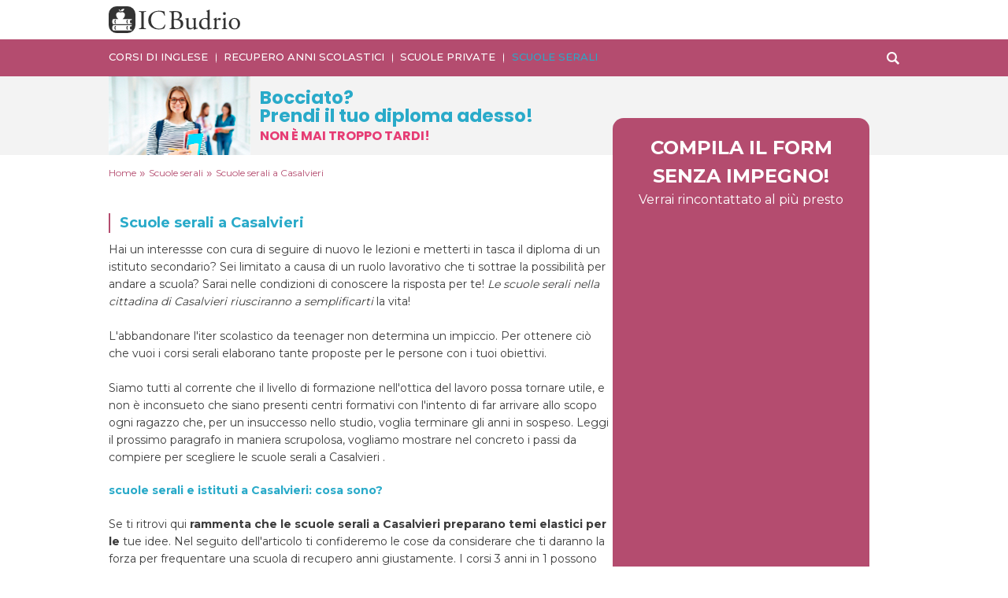

--- FILE ---
content_type: text/html; charset=UTF-8
request_url: https://www.icbudrio.it/scuole-serali/scuole-serali-casalvieri.htm
body_size: 10672
content:

<!DOCTYPE html>
<html lang="it">
    

    
    

    
                        

<head>
    <title>Scuole serali Casalvieri: diplomati a qualunque età!</title>
    <meta charset="UTF-8"/>
    <meta name="viewport" content="width=device-width, initial-scale=1.0"/>
    <meta name="description" content="Scuole serali Casalvieri: paragona i costi dei corsi; guarda i bonus per i quali dovresti partecipare a un corso per lavoratori!"/>
    <meta name="format-detection" content="telephone=no"/>
    <meta name="format-detection" content="date=no"/>
    <meta name="format-detection" content="address=no"/>
    <meta name="format-detection" content="email=no"/>
            <meta name="keywords" content="scuola serale Casalvieri, scuole serali Casalvieri, corso serale Casalvieri, corsi serali Casalvieri"/>
                <meta name="robots" content="index,follow"/>
                <link rel="canonical" href="https://www.icbudrio.it/scuole-serali/scuole-serali-casalvieri.htm">
        <link href="https://fonts.googleapis.com/css?family=Montserrat:400,500,700|Poppins:400,700&display=swap"
          rel="stylesheet">
    
    <link href="/stili/margherita/css/style.css" rel="stylesheet" type="text/css"/>
    <link href="/stili/margherita/css/color/purple.css" rel="stylesheet" type="text/css"/>

    
            <link rel="stylesheet"
              href="/stili/margherita/css/fascione/creativita/scuole-serali/style.css"
              type="text/css">
        
                    <link rel="stylesheet" href="/stili/margherita/css/fascione/themes/purple.css"
                  type="text/css">
            
    
    <link href="/stili/locali/stile-pannello.css" rel="stylesheet" type="text/css"/>

    <!-- Matomo -->
<script type="text/javascript">
  var _paq = window._paq || [];
  /* tracker methods like "setCustomDimension" should be called before "trackPageView" */
  _paq.push(['trackPageView']);
  _paq.push(['enableLinkTracking']);
  (function() {
    var u="https://analytics.host4me.top/";
    _paq.push(['setTrackerUrl', u+'matomo.php']);
    _paq.push(['setSiteId', '1715']);
    var d=document, g=d.createElement('script'), s=d.getElementsByTagName('script')[0];
    g.type='text/javascript'; g.async=true; g.defer=true; g.src=u+'matomo.js'; s.parentNode.insertBefore(g,s);
  })();
</script>
<noscript><p><img src="https://analytics.host4me.top/matomo.php?idsite=1715&rec=1" style="border:0;" alt="" /></p></noscript>
<!-- End Matomo Code -->


    
    
    
            <!-- Quantcast Choice. Consent Manager Tag v2.0 (for TCF 2.0) -->
<script type="text/javascript" async=true>
  (function() {
    var host = window.location.hostname;
    var element = document.createElement('script');
    var firstScript = document.getElementsByTagName('script')[0];
    var url = 'https://cmp.quantcast.com'
        .concat('/choice/', 'YRaB0aqwjAwYq', '/', host, '/choice.js?tag_version=V2');
    var uspTries = 0;
    var uspTriesLimit = 3;
    element.async = true;
    element.type = 'text/javascript';
    element.src = url;

    firstScript.parentNode.insertBefore(element, firstScript);

    function makeStub() {
      var TCF_LOCATOR_NAME = '__tcfapiLocator';
      var queue = [];
      var win = window;
      var cmpFrame;

      function addFrame() {
        var doc = win.document;
        var otherCMP = !!(win.frames[TCF_LOCATOR_NAME]);

        if (!otherCMP) {
          if (doc.body) {
            var iframe = doc.createElement('iframe');

            iframe.style.cssText = 'display:none';
            iframe.name = TCF_LOCATOR_NAME;
            doc.body.appendChild(iframe);
          } else {
            setTimeout(addFrame, 5);
          }
        }
        return !otherCMP;
      }

      function tcfAPIHandler() {
        var gdprApplies;
        var args = arguments;

        if (!args.length) {
          return queue;
        } else if (args[0] === 'setGdprApplies') {
          if (
              args.length > 3 &&
              args[2] === 2 &&
              typeof args[3] === 'boolean'
          ) {
            gdprApplies = args[3];
            if (typeof args[2] === 'function') {
              args[2]('set', true);
            }
          }
        } else if (args[0] === 'ping') {
          var retr = {
            gdprApplies: gdprApplies,
            cmpLoaded: false,
            cmpStatus: 'stub'
          };

          if (typeof args[2] === 'function') {
            args[2](retr);
          }
        } else {
          if(args[0] === 'init' && typeof args[3] === 'object') {
            args[3] = Object.assign(args[3], { tag_version: 'V2' });
          }
          queue.push(args);
        }
      }

      function postMessageEventHandler(event) {
        var msgIsString = typeof event.data === 'string';
        var json = {};

        try {
          if (msgIsString) {
            json = JSON.parse(event.data);
          } else {
            json = event.data;
          }
        } catch (ignore) {}

        var payload = json.__tcfapiCall;

        if (payload) {
          window.__tcfapi(
              payload.command,
              payload.version,
              function(retValue, success) {
                var returnMsg = {
                  __tcfapiReturn: {
                    returnValue: retValue,
                    success: success,
                    callId: payload.callId
                  }
                };
                if (msgIsString) {
                  returnMsg = JSON.stringify(returnMsg);
                }
                if (event && event.source && event.source.postMessage) {
                  event.source.postMessage(returnMsg, '*');
                }
              },
              payload.parameter
          );
        }
      }

      while (win) {
        try {
          if (win.frames[TCF_LOCATOR_NAME]) {
            cmpFrame = win;
            break;
          }
        } catch (ignore) {}

        if (win === window.top) {
          break;
        }
        win = win.parent;
      }
      if (!cmpFrame) {
        addFrame();
        win.__tcfapi = tcfAPIHandler;
        win.addEventListener('message', postMessageEventHandler, false);
      }
    };

    makeStub();

    var uspStubFunction = function() {
      var arg = arguments;
      if (typeof window.__uspapi !== uspStubFunction) {
        setTimeout(function() {
          if (typeof window.__uspapi !== 'undefined') {
            window.__uspapi.apply(window.__uspapi, arg);
          }
        }, 500);
      }
    };

    var checkIfUspIsReady = function() {
      uspTries++;
      if (window.__uspapi === uspStubFunction && uspTries < uspTriesLimit) {
        console.warn('USP is not accessible');
      } else {
        clearInterval(uspInterval);
      }
    };

    if (typeof window.__uspapi === 'undefined') {
      window.__uspapi = uspStubFunction;
      var uspInterval = setInterval(checkIfUspIsReady, 6000);
    }
  })();
</script>
<!-- End Quantcast Choice. Consent Manager Tag v2.0 (for TCF 2.0) -->


</head>

<body>
<div>
    <main class="main">
            



<input type="checkbox" class="navigation__checkbox" id="navigation-open">
<header class="header" data-scroll-header>
    <div class="header__top navigation__container">
        <div class="header__logo-wrap">
            <a href="/" class="">
                <img src="/stili/margherita/img/logo.svg" class="header__logo">
            </a>
        </div>
                <label class="navigation__toggle" for="navigation-open">
            <span class="navigation__hamburger">&nbsp;</span>
        </label>
        <label class="navigation__fixedtoggle" for="navigation-open">&nbsp;</label>
    </div>
</header>
<nav class="navigation" data-scroll-header>
    <ul class="navigation__menu">
                                <li class="navigation__el">
                <div class="navigation__el-wrap">
                                            <a class="navigation__link "
                           href="https://www.icbudrio.it/corsi-di-inglese/corsi-di-inglese.htm" title="Corsi Di Inglese">Corsi di inglese</a>
                                                        </div>
                            </li>
                                <li class="navigation__el">
                <div class="navigation__el-wrap">
                                            <a class="navigation__link "
                           href="https://www.icbudrio.it/recupero-anni-scolastici/recupero-anni-scolastici.htm" title="Recupero Anni Scolastici">Recupero anni scolastici</a>
                                                        </div>
                            </li>
                                <li class="navigation__el">
                <div class="navigation__el-wrap">
                                            <a class="navigation__link "
                           href="https://www.icbudrio.it/scuole-private/scuole-private.htm" title="Scuole Private">Scuole private</a>
                                                        </div>
                            </li>
                                <li class="navigation__el">
                <div class="navigation__el-wrap">
                                            <a class="navigation__link navigation__link--current"
                           href="https://www.icbudrio.it/scuole-serali/scuole-serali.htm" title="Scuole Serali">Scuole serali</a>
                                                        </div>
                            </li>
                <li class="navigation__el navigation__el--search">
            <div class="searchbar">
    <input type="checkbox" class="searchbar__check" id="search-check" aria-checked="false">
    <label for="search-check" class="searchbar__btn searchbar__btn--ico">&nbsp;</label>
    <div class="searchbar__wrapper">
        <div class="searchbar__overlay wrapper">
            <form action="/ricerca.php" method="get" name="ricerca-mini" id="ricerca-main" class="searchbar__form">
                <input name="cms_s_q" type="text" id="q" placeholder="Cerca" class="searchbar__input" value=""/>
                <input name="cms_s_s" type="hidden" id="s" value=""/>
                <input name="cms_s_page" type="hidden" id="page" value=""/>
                <button type="submit" class="searchbar__btn searchbar__btn--search">CERCA</button>
                <label for="search-check" class="searchbar__btn searchbar__btn--close"> </label>
            </form>
        </div>
    </div>
</div>
<script type="text/javascript">
    (function() {
        let check = document.getElementById('search-check');

        document.body.addEventListener('click', function(e) {
           if (!e.target.closest('.searchbar')) {
               check.checked = false;
           }
        }, false);
    })();
</script>
        </li>
    </ul>
    
    <input type="radio" name="navigation-submenu-radio" class="navigation__radio-section" id="navigation-close"/>
</nav>
    <div class="fascione fascione--f2" data-scroll-header>
    <div class="fascione__content">
        <div class="fascione__wrap">
            <img src="/stili/margherita/img/fascione/scuole-serali/b10@2x.jpg"
                srcset="/stili/margherita/img/fascione/scuole-serali/b10@2x.jpg 2x, /stili/margherita/img/fascione/scuole-serali/b10.jpg 1x"
                alt="coppia abbracciata"
                class="fascione__img">
            <div class="fascione__txt-wrap">
                <h2 class="fascione__title">
                    <span class="fascione__d-inline">
                        Bocciato?
                    </span>
                    <span class="fascione__d-inline">
                        Prendi il tuo diploma adesso!
                    </span>                    
                </h2>
                <p class="fascione__subtitle">
                    Non è mai troppo tardi!            
                </p>
                <a href="#richiedi" class="fascione__cta">
                   COMINCIA ORA
                </a>
            </div>
        </div>
    </div>
</div>
    <nav class="breadcrumb" data-scroll-header>
        <ol class="breadcrumb__list" itemscope itemtype="http://schema.org/BreadcrumbList">
            
                                                <li class="breadcrumb__el" itemprop="itemListElement" itemscope
                        itemtype="http://schema.org/ListItem">
                        <a href="https://www.icbudrio.it" title="Home-Page" class="breadcrumb__link"
                           itemtype="http://schema.org/Thing" itemprop="item">
                            <span itemprop="name">Home</span>
                        </a>
                        <meta itemprop="position" content="1"/>
                    </li>
                                <span>&nbsp;&raquo;&nbsp;</span>                                                <li class="breadcrumb__el" itemprop="itemListElement" itemscope
                        itemtype="http://schema.org/ListItem">
                        <a href="https://www.icbudrio.it/scuole-serali/scuole-serali.htm" title="Scuole Serali" class="breadcrumb__link"
                           itemtype="http://schema.org/Thing" itemprop="item">
                            <span itemprop="name">Scuole serali</span>
                        </a>
                        <meta itemprop="position" content="2"/>
                    </li>
                                <span>&nbsp;&raquo;&nbsp;</span>                                                <li class="breadcrumb__el">
                        <span class="breadcrumb__link breadcrumb__link--self">Scuole serali a Casalvieri</span>
                    </li>
                                                    </ol>
    </nav>




        <div class="main__wrap wrapper">
            
            <section class="main__content">
                <article class="article-main">

            <h1 class="article-main__title">Scuole serali a Casalvieri</h1>
    
    
            <div class="article-main__txt nocciolo">Hai un interessse con cura di seguire di nuovo le lezioni e metterti in tasca il diploma di un istituto secondario? Sei limitato a causa di un ruolo lavorativo che  ti sottrae la possibilità per andare a scuola? Sarai nelle condizioni di conoscere la risposta per te! <span class="testo-italico">Le scuole serali nella cittadina di Casalvieri riusciranno a semplificarti</span> la vita!<br /><br />L'abbandonare l'iter scolastico da teenager non determina un impiccio. Per ottenere ciò che vuoi i corsi serali elaborano tante proposte per le persone con i tuoi obiettivi.<br /><br />Siamo tutti al corrente che il livello di formazione nell'ottica del lavoro possa tornare utile, e non è inconsueto che siano presenti centri formativi con l'intento di far arrivare allo scopo ogni ragazzo che, per un insuccesso nello studio, voglia terminare gli anni in sospeso. Leggi il prossimo paragrafo in maniera scrupolosa, vogliamo mostrare nel concreto i passi da compiere per scegliere le scuole serali a Casalvieri .<br /><br /><h2>scuole serali e istituti a Casalvieri: cosa sono?</h2><br />Se ti ritrovi qui <span class="testo-grassetto">rammenta che le scuole serali a Casalvieri preparano temi elastici per le</span> tue idee. Nel seguito dell'articolo ti confideremo le cose da considerare che ti daranno la forza per frequentare una scuola di recupero anni giustamente. I corsi 3 anni in 1 possono aver luogo sia in poli formativi pubblici sia in strutture didattiche private. Il loro scopo è essere di giovamento per coloro che hanno solo la terza media, non chiudendo fuori chi non riesce a gestire il tempo, per richiedere di seguire il percorso di formazione e raggiungere  il certificato di scuola superiore di 2° grado.<br /><br />Qualora sei pieno di lavoro e non puoi prendere impegni per giungere alla fine con i corsi del liceo normalmente, <span class="testo-italico"> le scuole serali a Casalvieri sembrano un trucco disponibile</span>. Inequivocabilmente i percorsi di studio selezionabili sono in buon numero e scelgono di usare quadri diversi. Due o tre anni uniti potranno qualificarsi come idonei, e praticamente ogni potenziale studente potrebbe identificarsi nella migliore delle alternative.<br /><br />Ogni possibilità dei corsi su misura è un valore aggiunto per rimettersi a studiare, facendo evolvere la propria vita professionale. Oltre a ciò si dovranno guardare diverse limitazioni  imprescindibili; in sostanza tutti gli apprendisti potranno inserirsi nell'arco di poco tempo!<br /><br /><h2>scuole serali a Casalvieri: i requisiti</h2><br />Avrai di fronte a te due limiti indipendentemente dal percorso: la prima imposizione, per entrare nello specifico, è pertinente con l'età anagrafica, visto e considerato che è richiesto da ogni scuola aver già superato la soglia dei 16 anni; il secondo aspetto evidenzia l'iter formativo: l'attestato della licenza media. Muovendosi in altro modo sarà dura richiedere un posto alle scuole serali tra le mura di Casalvieri.<br /><br />Giacché il programma formativo che stai per frequentare è di II livello, per inquadrare il percorso e le tue esigenze devi essere nell'ottica di passare quattro anni di seguito e concludere con una valutazione tramite test. Il processo d'apprendimento si può sfruttare per ogni possibile centro di diploma serale, per riscuotere una licenza di scuola media superiore di un liceo scientifico, o in alternativa di altri tipi di scuole.<br /><br /><h2>scuole serali  a Casalvieri:  i vantaggi</h2><br />Quando deciderai di iscriverti prenderai parte ad una piccola prova insieme a diversi insegnanti, apposta per capire i contenuti su cui soffermarsi. Al termine della prova non vi saranno difficoltà per frequentare corsi, dalle 18 e trenta alle 22,30/23, più volte a settimana.<br /><br />Potendo usufruire di moltissime alternative di questo tipo, architettando il tuo livello di avanzamento scolastico e le tue molte necessità, avrai un modo per  costruire un periodo scolastico esclusivo, perché l'esito sia positivo per te senza bocciature. Subito prima di rendere formale la tua entrata sei qui per sapere se questo certificato di maturità sia opportuno per il ramo lavorativo.<br /><br />Peraltro avrai modo di conoscere la soluzione per risolvere questa perplessità: appurare che il programma sia rintracciabile nel sito del MIUR. Questo aspetto  parifica tutti i vari diplomi di ogni organismo formativo, sul piano legislativo.<br /><br />Ulteriormente, i corsi serali ti garantiranno un livello culturale corrispondente agli istituti professionali tradizionali, conclusa la scuola la tua specializzazione sul mercato lavorativo sarà confrontabile in modo tangibile. Ordunque, se tu fossi interessato a trovare una mansione  raggiungerai il tuo obiettivo in fretta, o opzionalmente se hai già un'attività lavorativa, un certificato di scuola secondaria ti permetterebbe di presupporre una crescita del compenso. In entrambi i casi, in ogni caso, il tuo tenore esistenziale avrà risvolti vantaggiosi.<br /><br /><h2>scuole serali a Casalvieri: info e costi</h2><br />Hai voglia di avere maggiori info? Vorresti avere i particolari rimanenti? È semplicissimo! Incontrerai circa 30 portali di cui valerti per fissare ogni aspetto. L'azione più giusta è di metterti in contatto con celermente la scuola privata serale in grado di farti emergere;  <span class="testo-grassetto">in alternativa nella città di Casalvieri c'è ovviamente un ufficio scolastico</span>, che non sottovaluta le varie opportunità. Senz'altro se vivi fuori dal paese, tale plus può privilegiarti.<br /><br />Per mezzo di un contatto via mail o indiretto, riporteremo le cose da sapere per delimitare le modalità d’esame, percorsi e cifra da pagare. Per completare il capitolo non resta che un aspetto di cui fare menzione: gli investimenti previsti. Pur essendo il linea con la legge, parecchi giovincelli non avranno tutti il modo di fare l'immatricolazione nei corsi poiché atterriti dalla dimensione dalla rata richiesta. Riconosciamo tutti che iscriversi a corsi di formazione mirati è un investimento impegnativo, ma bisogna dire che i metodi retributivi detti daranno una chance  agli scolari di diplomarsi senza incidenti di percorso.<br /><br />Esattamente, quelli che stanno decidendo di finire gli studi potranno concedersi di versare l'importo in comode rate attraverso un planning prefissato con l’istituto. Questi criteri danno una chance  a qualsiasi ragazzo che non ne avesse la possibilità, di tornare a scuola e finalmente prendere l'attestato di scuola secondaria pagando senza dilazionare. Tenuto conto che l'ammontare dei prezzi non è un ostacolo non farti passare di testa che gli investimenti previsti nei corsi serali se si è domiciliati a Casalvieri non variano molto, avendo intuito come seguono le stesse regolamentazioni del centro d'istruzione degli adulti di zona.<br /><br />I poli vengono convalidati integralmente dall'allora Presidente della Repubblica. Riscontrando il fatto che l'iniziare si mostrasse essere l'aspetto che non ti da la spinta per per tornare in cammino, muoviti per i piani di studio e il totale da pagare!<br /><br />Non prorogare ulteriormente, contatta le migliori scuole serali e individua quella che più ti piace!<br /><br />C'è poi da aggiungere che tenere botta indubbiamente riguarda solo te, il che significa dare tutto te stesso al fine di finire il liceo!</div>
    
                </article>


                
                                        <nav class="last-articles">
        <h4 class="last-articles__title">In primo piano</h4>
        <ul class="last-articles__list">
            
                            <li class="last-articles__list-el">
                    <a href="https://www.icbudrio.it/scuole-serali/come-migliorare-l-esposizione-durante-le-interrogazioni-e-gli-esami.htm" title="esposizione, esami" class="last-articles__link">Come migliorare l'esposizione durante le interrogazioni</a>
                </li>
                            <li class="last-articles__list-el">
                    <a href="https://www.icbudrio.it/scuole-serali/scuole-serali-torviscosa.htm" title="Scuole serali Torviscosa" class="last-articles__link">Scuole serali a Torviscosa</a>
                </li>
                            <li class="last-articles__list-el">
                    <a href="https://www.icbudrio.it/scuole-serali/scuole-serali-castelsardo.htm" title="Scuole serali Castelsardo" class="last-articles__link">Scuole serali a Castelsardo</a>
                </li>
                            <li class="last-articles__list-el">
                    <a href="https://www.icbudrio.it/scuole-serali/scuole-serali-castellania.htm" title="Scuole serali Castellania" class="last-articles__link">Scuole serali a Castellania</a>
                </li>
                            <li class="last-articles__list-el">
                    <a href="https://www.icbudrio.it/scuole-serali/scuole-serali-casaleone.htm" title="Scuole serali Casaleone" class="last-articles__link">Scuole serali a Casaleone</a>
                </li>
                            <li class="last-articles__list-el">
                    <a href="https://www.icbudrio.it/scuole-serali/scuole-serali-casei-gerola.htm" title="Scuole serali Casei Gerola" class="last-articles__link">Scuole serali a Casei Gerola</a>
                </li>
                            <li class="last-articles__list-el">
                    <a href="https://www.icbudrio.it/scuole-serali/scuole-serali-cantalupo-nel-sannio.htm" title="Scuole serali Cantalupo nel Sannio" class="last-articles__link">Scuole serali a Cantalupo nel Sannio</a>
                </li>
                            <li class="last-articles__list-el">
                    <a href="https://www.icbudrio.it/scuole-serali/scuole-serali-casalvieri.htm" title="Scuole serali Casalvieri" class="last-articles__link">Scuole serali a Casalvieri</a>
                </li>
                            <li class="last-articles__list-el">
                    <a href="https://www.icbudrio.it/scuole-serali/scuole-serali-zugliano.htm" title="Scuole serali Zugliano" class="last-articles__link">Scuole serali a Zugliano</a>
                </li>
                            <li class="last-articles__list-el">
                    <a href="https://www.icbudrio.it/scuole-serali/scuole-serali-villanova-monferrato.htm" title="Scuole serali Villanova Monferrato" class="last-articles__link">Scuole serali a Villanova Monferrato</a>
                </li>
                            <li class="last-articles__list-el">
                    <a href="https://www.icbudrio.it/scuole-serali/scuole-serali-torrebelvicino.htm" title="Scuole serali Torrebelvicino" class="last-articles__link">Scuole serali a Torrebelvicino</a>
                </li>
                            <li class="last-articles__list-el">
                    <a href="https://www.icbudrio.it/scuole-serali/scuole-serali-villafranca-piemonte.htm" title="Scuole serali Villafranca Piemonte" class="last-articles__link">Scuole serali a Villafranca Piemonte</a>
                </li>
                            <li class="last-articles__list-el">
                    <a href="https://www.icbudrio.it/scuole-serali/scuole-serali-albinea.htm" title="Scuole serali Albinea" class="last-articles__link">Scuole serali a Albinea</a>
                </li>
                            <li class="last-articles__list-el">
                    <a href="https://www.icbudrio.it/scuole-serali/scuole-serali-anguillara-sabazia.htm" title="Scuole serali Anguillara Sabazia" class="last-articles__link">Scuole serali a Anguillara Sabazia</a>
                </li>
                            <li class="last-articles__list-el">
                    <a href="https://www.icbudrio.it/scuole-serali/scuole-serali-jerago-con-orago.htm" title="Scuole serali Jerago con Orago" class="last-articles__link">Scuole serali a Jerago con Orago</a>
                </li>
                            <li class="last-articles__list-el">
                    <a href="https://www.icbudrio.it/scuole-serali/scuole-serali-santa-venerina.htm" title="Scuole serali Santa Venerina" class="last-articles__link">Scuole serali a Santa Venerina</a>
                </li>
                            <li class="last-articles__list-el">
                    <a href="https://www.icbudrio.it/scuole-serali/scuole-serali-siliqua.htm" title="Scuole serali Siliqua" class="last-articles__link">Scuole serali a Siliqua</a>
                </li>
                            <li class="last-articles__list-el">
                    <a href="https://www.icbudrio.it/scuole-serali/scuole-serali-secinaro.htm" title="Scuole serali Secinaro" class="last-articles__link">Scuole serali a Secinaro</a>
                </li>
                            <li class="last-articles__list-el">
                    <a href="https://www.icbudrio.it/scuole-serali/scuole-serali-san-zeno-naviglio.htm" title="Scuole serali San Zeno Naviglio" class="last-articles__link">Scuole serali a San Zeno Naviglio</a>
                </li>
                            <li class="last-articles__list-el">
                    <a href="https://www.icbudrio.it/scuole-serali/scuole-serali-montale.htm" title="Scuole serali Montale" class="last-articles__link">Scuole serali a Montale</a>
                </li>
                            <li class="last-articles__list-el">
                    <a href="https://www.icbudrio.it/scuole-serali/scuole-serali-montebelluna.htm" title="Scuole serali Montebelluna" class="last-articles__link">Scuole serali a Montebelluna</a>
                </li>
                            <li class="last-articles__list-el">
                    <a href="https://www.icbudrio.it/scuole-serali/scuole-serali-resia.htm" title="Scuole serali Resia" class="last-articles__link">Scuole serali a Resia</a>
                </li>
                            <li class="last-articles__list-el">
                    <a href="https://www.icbudrio.it/scuole-serali/scuole-serali-roccastrada.htm" title="Scuole serali Roccastrada" class="last-articles__link">Scuole serali a Roccastrada</a>
                </li>
                            <li class="last-articles__list-el">
                    <a href="https://www.icbudrio.it/scuole-serali/scuole-serali-cerreto-di-spoleto.htm" title="Scuole serali Cerreto di Spoleto" class="last-articles__link">Scuole serali a Cerreto di Spoleto</a>
                </li>
                            <li class="last-articles__list-el">
                    <a href="https://www.icbudrio.it/scuole-serali/scuole-serali-cercemaggiore.htm" title="Scuole serali Cercemaggiore" class="last-articles__link">Scuole serali a Cercemaggiore</a>
                </li>
                    </ul>
    </nav>

                            </section>

                            <aside class="main__aside">
    <div class="float-column">
        <div class="form-fascione form-fascione--bottom" id="richiedi">
     <h2 class="form__title">
   COMPILA IL FORM <span style="display: inline-block">SENZA IMPEGNO!</span>
</h2>
<p class="form__subtitle">
    Verrai rincontattato al più presto
</p>
    <iframe class="form-fascione__iframe form-fascione__iframe--global" src="https://frmzn.net/v2/click/c02c9i0kzgqv810mce1?dl_landing=https%3A%2F%2Fwww.icbudrio.it%2Fscuole-serali%2Fscuole-serali-casalvieri.htm&folder=&sezione=scuole-serali&articolo=scuole-serali-casalvieri&commenti="></iframe>

</div>
    </div>
</aside>

            
                    </div>
    </main>

    <footer class="footer footer--form-visible">
    <div class="footer__wrap">
            <nav class="navfoot">
    <div class="navfoot__wrap">
        <ul class="navfoot__list">
                            <li class="navfoot__list-el">
                    <a class="navfoot__link" href="https://www.icbudrio.it/corsi-di-inglese/corsi-di-inglese.htm" alt="Corsi Di Inglese" title="Corsi Di Inglese">Corsi di inglese</a>
                </li>
                            <li class="navfoot__list-el">
                    <a class="navfoot__link" href="https://www.icbudrio.it/recupero-anni-scolastici/recupero-anni-scolastici.htm" alt="Recupero Anni Scolastici" title="Recupero Anni Scolastici">Recupero anni scolastici</a>
                </li>
                            <li class="navfoot__list-el">
                    <a class="navfoot__link" href="https://www.icbudrio.it/scuole-private/scuole-private.htm" alt="Scuole Private" title="Scuole Private">Scuole private</a>
                </li>
                            <li class="navfoot__list-el">
                    <a class="navfoot__link" href="https://www.icbudrio.it/scuole-serali/scuole-serali.htm" alt="Scuole Serali" title="Scuole Serali">Scuole serali</a>
                </li>
                    </ul>
    </div>
</nav>

                    <nav class="breadcrumb breadcrumb--footer">
                <ol class="breadcrumb__list" itemscope itemtype="http://schema.org/BreadcrumbList">
                    
                                                                        <li class="breadcrumb__el" itemprop="itemListElement" itemscope
                                itemtype="http://schema.org/ListItem">
                                <a href="https://www.icbudrio.it" title="Home-Page" class="breadcrumb__link"
                                   itemtype="http://schema.org/Thing" itemprop="item">
                                    <span itemprop="name">Home</span>
                                </a>
                                <meta itemprop="position" content="1"/>
                            </li>
                                                <span> &raquo; </span>                                                                        <li class="breadcrumb__el" itemprop="itemListElement" itemscope
                                itemtype="http://schema.org/ListItem">
                                <a href="https://www.icbudrio.it/scuole-serali/scuole-serali.htm" title="Scuole Serali" class="breadcrumb__link"
                                   itemtype="http://schema.org/Thing" itemprop="item">
                                    <span itemprop="name">Scuole serali</span>
                                </a>
                                <meta itemprop="position" content="2"/>
                            </li>
                                                <span> &raquo; </span>                                                                        <li class="breadcrumb__el">
                                <span class="breadcrumb__link breadcrumb__link--self">Scuole serali a Casalvieri</span>
                            </li>
                                                                                    </ol>
            </nav>
        
            </div>
</footer>
<script src="https://cdnjs.cloudflare.com/ajax/libs/smooth-scroll/15.2.1/smooth-scroll.polyfills.min.js"></script>
<script src="/stili/margherita/js/smoothScroll.js" type="text/javascript"></script>

    <script type="text/javascript">
        (function () {
            let check = document.getElementById('navigation-open');
            let closeSubmenu = document.getElementById('navigation-close');
            let banner = document.querySelector('.fascione');
            let breadcrumb = document.querySelector('.breadcrumb');
            let form = document.querySelector('.float-column');
            let main = document.querySelector('.main__content');
            let vw = Math.max(document.documentElement.clientWidth, window.innerWidth || 0);

            function isIE() {
                ua = navigator.userAgent;
                /* MSIE used to detect old browsers and Trident used to newer ones*/
                var is_ie = ua.indexOf("MSIE ") > -1 || ua.indexOf("Trident/") > -1;

                return is_ie;
            }

            if (isIE() === true) {
                alert('Per la corretta visualizzazione di questo sito si prega di utilizzare un browser moderno');
            }

            function isElementInViewport(el, offset = 0, offsetX = offset) {
                const {top, left, bottom, right} = el.getBoundingClientRect();
                const windowHeight =
                    window.innerHeight || document.documentElement.clientHeight;
                const windowWidth = window.innerWidth || document.documentElement.clientWidth;

                return (
                    top + offset < windowHeight &&
                    bottom >= offset &&
                    left + offsetX < windowWidth &&
                    right >= offsetX
                );
            }

            function isDesktop() {
                return vw >= 992;
            }

            let formPos = function () {
                if (!isDesktop()) {
                    return;
                }
                let rec = main.getBoundingClientRect();
                form.style.left = rec.right + 5 + 'px';
            };

            let bannerShow = function () {
                if (banner === null) {
                    breadcrumb.dataset.bannerOff = '1';
                    return;
                }

                if (isDesktop()) {
                    if (banner) banner.dataset.show = '1';
                    if (breadcrumb) breadcrumb.dataset.bannerOff = '0';
                    return;
                }
                if (isElementInViewport(form)) {
                    if (banner) banner.dataset.show = '0';
                    if (breadcrumb) breadcrumb.dataset.bannerOff = '1';
                } else {
                    if (banner) banner.dataset.show = '1';
                    if (breadcrumb) breadcrumb.dataset.bannerOff = '0';
                }
            };

            formPos();
            bannerShow();

            check.addEventListener('change', function () {
                if (isDesktop()) return;

                if (this.checked === true) {
                    if (banner) banner.dataset.show = '0';
                    if (breadcrumb) {
                        breadcrumb.dataset.show = '0';
                    }
                } else {
                    bannerShow();
                    if (breadcrumb) {
                        breadcrumb.dataset.show = '1';
                    }
                }
            });

            window.onresize = function () {
                // Aggiorno la dimensione del viewport
                vw = Math.max(document.documentElement.clientWidth, window.innerWidth || 0);
                // Sposto il left del form se sono in desktop
                formPos();
                // Decido se mostrare il banner
                if (check.checked === false) bannerShow();
                // Gestisco smooth scroll verso il cerca
                if (!isDesktop() && document.activeElement === document.getElementById('q')) {
                    window.setTimeout(function () {
                        document.activeElement.scrollIntoView({
                            behavior: "smooth"
                        });
                    }, 1000);
                } else if (isDesktop()) {
                    if (closeSubmenu) closeSubmenu.checked = true;
                    check.checked = false;
                }
            };

            window.onscroll = function () {
                let timer;
                if (timer) {
                    clearTimeout(timer);
                }
                timer = setTimeout(function () {
                    if (check.checked === false) bannerShow();
                }, 500);
            };
        })();
    </script>


</div>
<script type="text/javascript" src="/js/cerca.js"></script>
</body>
</html>


--- FILE ---
content_type: text/css
request_url: https://www.icbudrio.it/stili/margherita/css/color/purple.css
body_size: 1145
content:
:root{--bg-color: #fff;--active-color: #29AAC9;--link-color: #B44C6F;--color: #3C3C3C;--btn-bg-color: #B44C6F;--btn-color: #fff;--hamburger-bg-color: #29AAC9;--breadcrumb-color: #B44C6F;--head-color: #B44C6F;--article-border-title-color: #B44C6F;--article-border-color: #EDEDED;--article-cta-bg-color: #E63C74;--article-cta-bg-hover-color: #29AAC9;--article-cta-color: #fff;--article-title-color: #29AAC9;--article-alternate-title-color: #29AAC9;--article-color: #3C3C3C;--navigation-bg-color: #B44C6F;--navigation-bg-active-color: #fff;--navigation-border-color: #707070;--navigation-active-color: #29AAC9;--navigation-submenu-color: #B44C6F;--navigation-color: #fff;--pagination-bg-color: #B44C6F;--pagination-hover-color: #29AAC9;--pagination-color: #fff;--search-wrapper-bg-color: rgba(180, 76, 111, 0.8);--search-border-color: #fff;--search-bg-color: #29AAC9;--last-article-bg-color: #FAFAFA;--last-article-marker-color: #29AAC9;--last-article-border-color: #EDEDED;--last-article-title-color: #B44C6F;--last-article-color: #3C3C3C;--footer-bg-color: #B44C6F;--footer-color: #fff;--form-bg-color: #B44C6F;--form-border-color: #E63C74;--form-color: #fff;--filter-color: #3C3C3C;--filter-hover-color: #29AAC9}/*# sourceMappingURL=purple.css.map */


--- FILE ---
content_type: text/css
request_url: https://www.icbudrio.it/stili/margherita/css/fascione/themes/purple.css
body_size: 98
content:
:root{--fascione-bg-color: #F3F3F3;--fascione-title-color: #29AAC9;--fascione-subtitle-color: #E63C74;--fascione-btn-color: #FFFFFF;--fascione-btn-bg-color: #29AAC9}/*# sourceMappingURL=purple.css.map */


--- FILE ---
content_type: image/svg+xml
request_url: https://www.icbudrio.it/stili/margherita/img/logo.svg
body_size: 5365
content:
<svg id="Livello_1" data-name="Livello 1" xmlns="http://www.w3.org/2000/svg" viewBox="0 0 199.58 40.61"><defs><style>.cls-1{fill:#333;}</style></defs><path class="cls-1" d="M49.66,13.61c0-4.36-.08-5.06-2.51-5.27l-1-.08c-.25-.17-.17-.91.08-1,2.06.08,3.46.12,5.19.12s3,0,5.11-.12a.83.83,0,0,1,.08,1l-1,.08c-2.43.21-2.51.91-2.51,5.27V28.27c0,4.37.08,4.95,2.51,5.23l1,.13c.24.16.16.9-.08,1-2.06-.09-3.46-.13-5.11-.13s-3.13,0-5.19.13a.8.8,0,0,1-.08-1l1-.13c2.43-.28,2.51-.86,2.51-5.23Z"/><path class="cls-1" d="M65.31,10.19a17.81,17.81,0,0,1,11.12-3.5,32.14,32.14,0,0,1,7.29,1,3,3,0,0,0,1.15.17c0,.94.25,3.54.58,6.05a.86.86,0,0,1-1.11.08c-.62-2.8-2.47-6-8.45-6-6.3,0-11.65,4-11.65,12.52s5.48,13.42,12.23,13.42A8.78,8.78,0,0,0,85.08,28a.86.86,0,0,1,1.07.16,15.44,15.44,0,0,1-2,5.64,8.52,8.52,0,0,0-1.44.41,24.25,24.25,0,0,1-6.51.95A18,18,0,0,1,66,32.43a13.28,13.28,0,0,1-5.85-11.32A13.7,13.7,0,0,1,65.31,10.19Z"/><path class="cls-1" d="M95.55,12.71c0-3.05-.17-3.83-2-4l-1.32-.12a.66.66,0,0,1,0-1c2.22-.21,5-.33,8.85-.33A15.61,15.61,0,0,1,108,8.38a5.41,5.41,0,0,1,3.13,5.15c0,3-1.73,4.49-4.2,5.64,0,.41.33.54.79.62a6.81,6.81,0,0,1,5.51,6.88c0,4.77-3.54,8-11,8-1.2,0-3.21-.13-4.94-.13s-3.22.08-4.74.13a.8.8,0,0,1-.08-1l.74-.13c2.18-.37,2.27-.82,2.27-5.14Zm3.37,5.47c0,1.16,0,1.24,2.14,1.16,4.2-.17,6.47-1.4,6.47-5.27,0-4-3-5.56-6.14-5.56a5.2,5.2,0,0,0-1.89.24c-.41.13-.58.33-.58,1.07Zm0,9.56c0,1.48.08,3.58.87,4.49A4,4,0,0,0,103,33.38c3.67,0,6.47-1.65,6.47-5.77,0-3.25-1.65-7-8.2-7-2.22,0-2.39.25-2.39,1.07Z"/><path class="cls-1" d="M121.25,28.48c0,2.84.7,4.74,3.83,4.74A5.38,5.38,0,0,0,128.41,32a2.85,2.85,0,0,0,.83-2.39V22.84c0-2.68-.29-2.76-1.53-3.26l-.53-.2a.56.56,0,0,1,0-.91,16.5,16.5,0,0,0,4.82-.74c.2,0,.33.12.37.29a35.78,35.78,0,0,0-.13,3.58v6.92c0,3.25.13,4.49,1.28,4.49a7.5,7.5,0,0,0,1.61-.21c.24.21.29,1,0,1.2a21.49,21.49,0,0,0-5.4,1.52.55.55,0,0,1-.49-.29V33.54c0-.37-.13-.57-.37-.57-1.24.78-3.26,2.14-5.69,2.14-3.62,0-5-1.81-5-5.15V23.08c0-2.59,0-3-1.24-3.5l-.49-.2a.61.61,0,0,1,.08-.91,14.55,14.55,0,0,0,4.41-.74c.25,0,.37.12.41.29a31.85,31.85,0,0,0-.12,3.58Z"/><path class="cls-1" d="M153.25,28.52c0,3.25,0,4.78,1.19,4.78a6.82,6.82,0,0,0,1.77-.41c.29.08.33,1.11,0,1.31a31.33,31.33,0,0,0-5.43,1.32c-.25,0-.46-.12-.46-.33v-.7a4.63,4.63,0,0,0-.08-1.27H150a8.64,8.64,0,0,1-5.19,1.89,7.57,7.57,0,0,1-7.62-7.91c0-5.76,4.36-9.47,10-9.47a8.53,8.53,0,0,1,2.76.37c.21,0,.25-.25.25-.58V11.31c0-2.43,0-2.68-1.28-3.42l-.41-.25a.64.64,0,0,1,0-.82A29.44,29.44,0,0,0,153,5.09a.44.44,0,0,1,.41.25c0,1.23-.12,3.29-.12,5.1Zm-3.05-6.18a2.39,2.39,0,0,0-.45-1.6A4.28,4.28,0,0,0,146.29,19c-3.75,0-5.68,3.25-5.68,6.83,0,3.75,2.1,7.29,6.13,7.29A5,5,0,0,0,149.91,32a2.48,2.48,0,0,0,.29-1.52Z"/><path class="cls-1" d="M160.79,22.71c0-1.6,0-1.81-1.11-2.55l-.37-.25a.55.55,0,0,1,0-.74,32.18,32.18,0,0,0,4.16-2c.2,0,.33.13.33.29v2.39c0,.21,0,.33.12.37,1.44-1.19,3-2.47,4.53-2.47a1.7,1.7,0,0,1,1.85,1.65,1.82,1.82,0,0,1-1.77,1.89,1.51,1.51,0,0,1-.9-.29,3.4,3.4,0,0,0-1.82-.65,1.84,1.84,0,0,0-1.48.82,6.27,6.27,0,0,0-.53,3.17v5.6c0,3,.08,3.46,1.64,3.58l1.49.13a.73.73,0,0,1-.09,1c-1.93-.09-3.13-.13-4.57-.13s-2.72,0-3.79.13a.73.73,0,0,1-.08-1l.78-.13c1.53-.24,1.57-.61,1.57-3.58Z"/><path class="cls-1" d="M174.46,22.71c0-1.6,0-1.81-1.11-2.55l-.37-.25a.57.57,0,0,1,0-.74,27.67,27.67,0,0,0,4.24-2,.38.38,0,0,1,.41.25c-.08,1.44-.16,3.42-.16,5.11v7.41c0,3,.08,3.38,1.56,3.58l.87.13a.72.72,0,0,1-.08,1c-1.24-.09-2.43-.13-3.87-.13s-2.72,0-3.88.13a.73.73,0,0,1-.08-1l.87-.13c1.52-.2,1.56-.61,1.56-3.58ZM177.88,11a2.14,2.14,0,0,1-4.28.08,2.14,2.14,0,0,1,2.22-2.22A2.05,2.05,0,0,1,177.88,11Z"/><path class="cls-1" d="M199.58,26.26c0,5.14-3.54,8.85-8.69,8.85a8.14,8.14,0,0,1-8.44-8.48,8.66,8.66,0,0,1,8.77-8.9A8.22,8.22,0,0,1,199.58,26.26ZM190.73,19C188,19,186,21.56,186,26.09c0,3.75,1.69,7.78,5.32,7.78s4.73-3.79,4.73-7C196,23.41,194.64,19,190.73,19Z"/><path class="cls-1" d="M29.21,30.53a.73.73,0,0,0-.73-.73c-1,0-1.48,1.49-1.48,2.89s.52,2.89,1.48,2.89a.73.73,0,0,0,.73-.73.73.73,0,0,0-.44-.67,3,3,0,0,1-.31-1.49,3,3,0,0,1,.31-1.49A.74.74,0,0,0,29.21,30.53Z"/><path class="cls-1" d="M11,21.11a.73.73,0,0,0-.73-.73c-1,0-1.48,1.49-1.48,2.89s.52,2.89,1.48,2.89a.73.73,0,0,0,.3-1.4,2.87,2.87,0,0,1-.32-1.49,2.84,2.84,0,0,1,.32-1.49A.74.74,0,0,0,11,21.11Z"/><path class="cls-1" d="M11,30.53a.73.73,0,0,0-.73-.73c-1,0-1.48,1.49-1.48,2.89s.52,2.89,1.48,2.89a.73.73,0,0,0,.3-1.4,2.87,2.87,0,0,1-.32-1.49,2.84,2.84,0,0,1,.32-1.49A.74.74,0,0,0,11,30.53Z"/><path class="cls-1" d="M28.61,0H12A12,12,0,0,0,0,12V28.61a12,12,0,0,0,12,12H28.61a12,12,0,0,0,12-12V12A12,12,0,0,0,28.61,0ZM23.87,4.07s-1.55,4.79-5.69,3.24C18.18,7.31,18.79,3.13,23.87,4.07Zm-8.2.55a3.61,3.61,0,0,1,1.7,1.54,5.28,5.28,0,0,1,.46,1,6.65,6.65,0,0,1,.28,1l-.58.14a5.19,5.19,0,0,0-.94-1.55,2.52,2.52,0,0,0-1.35-.83Zm19.54,25a.74.74,0,0,1-.73.74H32.76a7.09,7.09,0,0,0-.4,2.38,6.87,6.87,0,0,0,.4,2.39h1.72a.73.73,0,0,1,.73.73v.13a.73.73,0,0,1-.73.73H7.39c-1.1,0-2-1.78-2-4s.89-4,2-4H34.48a.73.73,0,0,1,.73.73Zm0-9.42a.73.73,0,0,1-.73.73H32.76a7.31,7.31,0,0,0,0,4.77h1.72a.74.74,0,0,1,.73.74v.13a.73.73,0,0,1-.73.73H7.38c-1.1,0-2-1.79-2-4s.89-4,2-4h7.33a8.9,8.9,0,0,1-3.29-4.95A4.74,4.74,0,0,1,15,8.84,4.89,4.89,0,0,1,18,9.47a4.89,4.89,0,0,1,3.05-.63,4.74,4.74,0,0,1,3.53,5.5,8.9,8.9,0,0,1-3.3,4.95h13.2a.73.73,0,0,1,.73.73Z"/><path class="cls-1" d="M29.21,21.11a.73.73,0,0,0-.73-.73c-1,0-1.48,1.49-1.48,2.89s.52,2.89,1.48,2.89a.73.73,0,0,0,.73-.73.73.73,0,0,0-.44-.67,3,3,0,0,1-.31-1.49,3,3,0,0,1,.31-1.49A.74.74,0,0,0,29.21,21.11Z"/></svg>